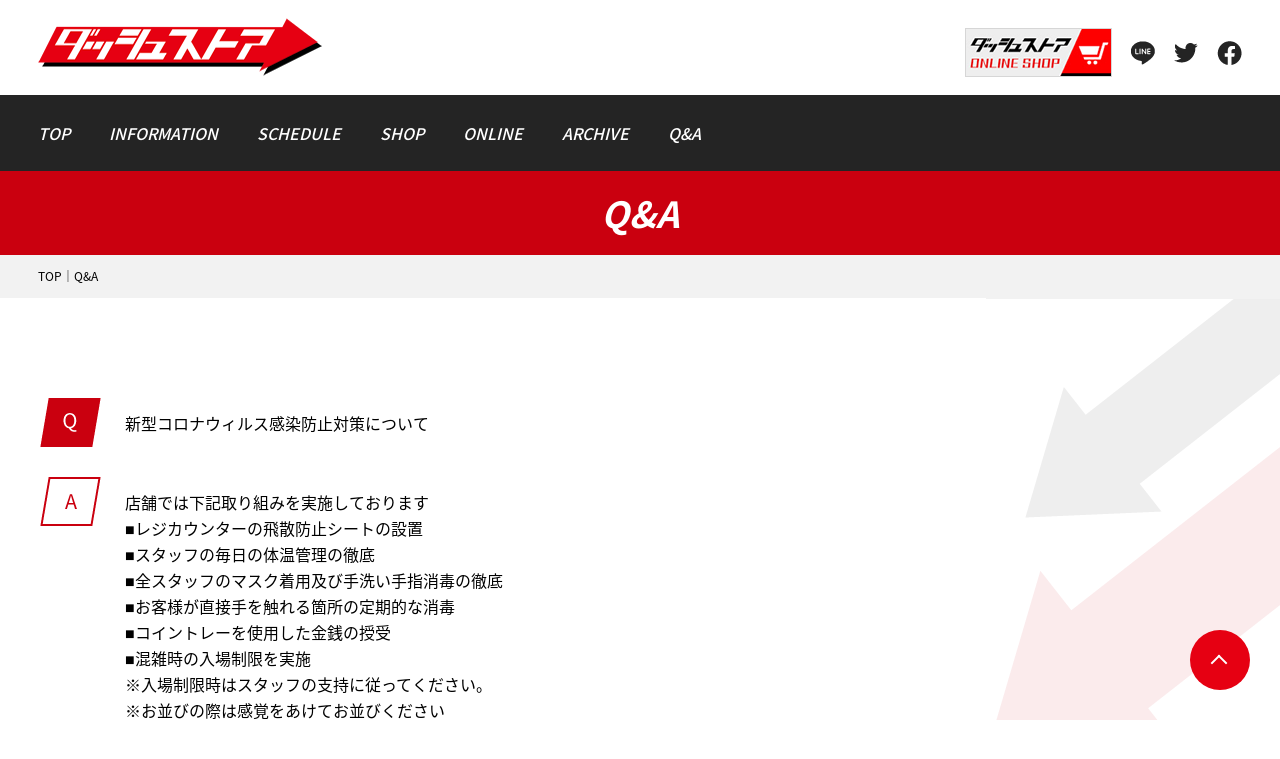

--- FILE ---
content_type: text/html; charset=UTF-8
request_url: https://dashstore.net/faq/
body_size: 8580
content:
<!DOCTYPE html>
<html lang="ja">
<head>
<!-- Google tag (gtag.js) -->
<script async src="https://www.googletagmanager.com/gtag/js?id=G-RJ0PQY80F0"></script>
<script>
  window.dataLayer = window.dataLayer || [];
  function gtag(){dataLayer.push(arguments);}
  gtag('js', new Date());

  gtag('config', 'G-RJ0PQY80F0');
</script>
<meta charset="UTF-8">
<link rel="shortcut icon" href="https://dashstore.net/wp-content/themes/dashstore/favicon.ico">

<meta name="viewport" content="width=device-width">
<link href="https://fonts.googleapis.com/earlyaccess/notosansjapanese.css" rel="stylesheet">
<link href="https://dashstore.net/wp-content/themes/dashstore/css/common.css" rel="stylesheet">
<link href="https://dashstore.net/wp-content/themes/dashstore/css/common_sp.css" rel="stylesheet">
<link href="https://dashstore.net/wp-content/themes/dashstore/css/slick.css" rel="stylesheet">
<link href="https://dashstore.net/wp-content/themes/dashstore/css/slick-theme.css" rel="stylesheet">
<link href="https://dashstore.net/wp-content/themes/dashstore/css/colorbox.css" rel="stylesheet">
<script src="https://ajax.googleapis.com/ajax/libs/jquery/1.11.3/jquery.min.js"></script>
<script src="https://dashstore.net/wp-content/themes/dashstore/js/common.js"></script>
<script src="https://dashstore.net/wp-content/themes/dashstore/js/jquery.matchHeight.js"></script>
<script src="https://dashstore.net/wp-content/themes/dashstore/js/slick.min.js"></script>
<script src="https://dashstore.net/wp-content/themes/dashstore/js/jquery.colorbox-min.js"></script>

<!-- ogp -->
<meta property="fb:app_id" content="#">
<meta property="og:image" content="https://dashstore.net/wp-content/themes/dashstore/img/common/logo_heaader.png">
<!-- ogp -->

		<!-- All in One SEO 4.7.0 - aioseo.com -->
		<title>Q&amp;A | ダッシュストア</title>
		<meta name="description" content="期間限定で注目な作品を展開していくダッシュストアのQ&amp;Aページです。" />
		<meta name="robots" content="max-image-preview:large" />
		<meta name="keywords" content="ダッシュストア,池袋,日本橋,アニメ,グッズ,限定商品,バッジ,アクリルスタンド,ステッカー,キーホルダー" />
		<link rel="canonical" href="https://dashstore.net/faq/" />
		<meta name="generator" content="All in One SEO (AIOSEO) 4.7.0" />
		<meta property="og:locale" content="ja_JP" />
		<meta property="og:site_name" content="ダッシュストア | ダッシュストア公式" />
		<meta property="og:type" content="article" />
		<meta property="og:title" content="Q&amp;A | ダッシュストア" />
		<meta property="og:description" content="期間限定で注目な作品を展開していくダッシュストアのQ&amp;Aページです。" />
		<meta property="og:url" content="https://dashstore.net/faq/" />
		<meta property="article:published_time" content="2019-11-20T08:41:36+00:00" />
		<meta property="article:modified_time" content="2019-11-20T08:41:36+00:00" />
		<meta name="twitter:card" content="summary" />
		<meta name="twitter:title" content="Q&amp;A | ダッシュストア" />
		<meta name="twitter:description" content="期間限定で注目な作品を展開していくダッシュストアのQ&amp;Aページです。" />
		<script type="application/ld+json" class="aioseo-schema">
			{"@context":"https:\/\/schema.org","@graph":[{"@type":"BreadcrumbList","@id":"https:\/\/dashstore.net\/faq\/#breadcrumblist","itemListElement":[{"@type":"ListItem","@id":"https:\/\/dashstore.net\/#listItem","position":1,"name":"\u5bb6","item":"https:\/\/dashstore.net\/","nextItem":"https:\/\/dashstore.net\/faq\/#listItem"},{"@type":"ListItem","@id":"https:\/\/dashstore.net\/faq\/#listItem","position":2,"name":"Q&A","previousItem":"https:\/\/dashstore.net\/#listItem"}]},{"@type":"Organization","@id":"https:\/\/dashstore.net\/#organization","name":"\u30c0\u30c3\u30b7\u30e5\u30b9\u30c8\u30a2","description":"\u30c0\u30c3\u30b7\u30e5\u30b9\u30c8\u30a2\u516c\u5f0f","url":"https:\/\/dashstore.net\/"},{"@type":"WebPage","@id":"https:\/\/dashstore.net\/faq\/#webpage","url":"https:\/\/dashstore.net\/faq\/","name":"Q&A | \u30c0\u30c3\u30b7\u30e5\u30b9\u30c8\u30a2","description":"\u671f\u9593\u9650\u5b9a\u3067\u6ce8\u76ee\u306a\u4f5c\u54c1\u3092\u5c55\u958b\u3057\u3066\u3044\u304f\u30c0\u30c3\u30b7\u30e5\u30b9\u30c8\u30a2\u306eQ&A\u30da\u30fc\u30b8\u3067\u3059\u3002","inLanguage":"ja","isPartOf":{"@id":"https:\/\/dashstore.net\/#website"},"breadcrumb":{"@id":"https:\/\/dashstore.net\/faq\/#breadcrumblist"},"datePublished":"2019-11-20T17:41:36+09:00","dateModified":"2019-11-20T17:41:36+09:00"},{"@type":"WebSite","@id":"https:\/\/dashstore.net\/#website","url":"https:\/\/dashstore.net\/","name":"\u30c0\u30c3\u30b7\u30e5\u30b9\u30c8\u30a2","description":"\u30c0\u30c3\u30b7\u30e5\u30b9\u30c8\u30a2\u516c\u5f0f","inLanguage":"ja","publisher":{"@id":"https:\/\/dashstore.net\/#organization"}}]}
		</script>
		<!-- All in One SEO -->

<script type="text/javascript">
/* <![CDATA[ */
window._wpemojiSettings = {"baseUrl":"https:\/\/s.w.org\/images\/core\/emoji\/15.0.3\/72x72\/","ext":".png","svgUrl":"https:\/\/s.w.org\/images\/core\/emoji\/15.0.3\/svg\/","svgExt":".svg","source":{"concatemoji":"https:\/\/dashstore.net\/wp-includes\/js\/wp-emoji-release.min.js?ver=6.5.7"}};
/*! This file is auto-generated */
!function(i,n){var o,s,e;function c(e){try{var t={supportTests:e,timestamp:(new Date).valueOf()};sessionStorage.setItem(o,JSON.stringify(t))}catch(e){}}function p(e,t,n){e.clearRect(0,0,e.canvas.width,e.canvas.height),e.fillText(t,0,0);var t=new Uint32Array(e.getImageData(0,0,e.canvas.width,e.canvas.height).data),r=(e.clearRect(0,0,e.canvas.width,e.canvas.height),e.fillText(n,0,0),new Uint32Array(e.getImageData(0,0,e.canvas.width,e.canvas.height).data));return t.every(function(e,t){return e===r[t]})}function u(e,t,n){switch(t){case"flag":return n(e,"\ud83c\udff3\ufe0f\u200d\u26a7\ufe0f","\ud83c\udff3\ufe0f\u200b\u26a7\ufe0f")?!1:!n(e,"\ud83c\uddfa\ud83c\uddf3","\ud83c\uddfa\u200b\ud83c\uddf3")&&!n(e,"\ud83c\udff4\udb40\udc67\udb40\udc62\udb40\udc65\udb40\udc6e\udb40\udc67\udb40\udc7f","\ud83c\udff4\u200b\udb40\udc67\u200b\udb40\udc62\u200b\udb40\udc65\u200b\udb40\udc6e\u200b\udb40\udc67\u200b\udb40\udc7f");case"emoji":return!n(e,"\ud83d\udc26\u200d\u2b1b","\ud83d\udc26\u200b\u2b1b")}return!1}function f(e,t,n){var r="undefined"!=typeof WorkerGlobalScope&&self instanceof WorkerGlobalScope?new OffscreenCanvas(300,150):i.createElement("canvas"),a=r.getContext("2d",{willReadFrequently:!0}),o=(a.textBaseline="top",a.font="600 32px Arial",{});return e.forEach(function(e){o[e]=t(a,e,n)}),o}function t(e){var t=i.createElement("script");t.src=e,t.defer=!0,i.head.appendChild(t)}"undefined"!=typeof Promise&&(o="wpEmojiSettingsSupports",s=["flag","emoji"],n.supports={everything:!0,everythingExceptFlag:!0},e=new Promise(function(e){i.addEventListener("DOMContentLoaded",e,{once:!0})}),new Promise(function(t){var n=function(){try{var e=JSON.parse(sessionStorage.getItem(o));if("object"==typeof e&&"number"==typeof e.timestamp&&(new Date).valueOf()<e.timestamp+604800&&"object"==typeof e.supportTests)return e.supportTests}catch(e){}return null}();if(!n){if("undefined"!=typeof Worker&&"undefined"!=typeof OffscreenCanvas&&"undefined"!=typeof URL&&URL.createObjectURL&&"undefined"!=typeof Blob)try{var e="postMessage("+f.toString()+"("+[JSON.stringify(s),u.toString(),p.toString()].join(",")+"));",r=new Blob([e],{type:"text/javascript"}),a=new Worker(URL.createObjectURL(r),{name:"wpTestEmojiSupports"});return void(a.onmessage=function(e){c(n=e.data),a.terminate(),t(n)})}catch(e){}c(n=f(s,u,p))}t(n)}).then(function(e){for(var t in e)n.supports[t]=e[t],n.supports.everything=n.supports.everything&&n.supports[t],"flag"!==t&&(n.supports.everythingExceptFlag=n.supports.everythingExceptFlag&&n.supports[t]);n.supports.everythingExceptFlag=n.supports.everythingExceptFlag&&!n.supports.flag,n.DOMReady=!1,n.readyCallback=function(){n.DOMReady=!0}}).then(function(){return e}).then(function(){var e;n.supports.everything||(n.readyCallback(),(e=n.source||{}).concatemoji?t(e.concatemoji):e.wpemoji&&e.twemoji&&(t(e.twemoji),t(e.wpemoji)))}))}((window,document),window._wpemojiSettings);
/* ]]> */
</script>
<style id='wp-emoji-styles-inline-css' type='text/css'>

	img.wp-smiley, img.emoji {
		display: inline !important;
		border: none !important;
		box-shadow: none !important;
		height: 1em !important;
		width: 1em !important;
		margin: 0 0.07em !important;
		vertical-align: -0.1em !important;
		background: none !important;
		padding: 0 !important;
	}
</style>
<link rel='stylesheet' id='wp-block-library-css' href='https://dashstore.net/wp-includes/css/dist/block-library/style.min.css?ver=6.5.7' type='text/css' media='all' />
<style id='classic-theme-styles-inline-css' type='text/css'>
/*! This file is auto-generated */
.wp-block-button__link{color:#fff;background-color:#32373c;border-radius:9999px;box-shadow:none;text-decoration:none;padding:calc(.667em + 2px) calc(1.333em + 2px);font-size:1.125em}.wp-block-file__button{background:#32373c;color:#fff;text-decoration:none}
</style>
<style id='global-styles-inline-css' type='text/css'>
body{--wp--preset--color--black: #000000;--wp--preset--color--cyan-bluish-gray: #abb8c3;--wp--preset--color--white: #ffffff;--wp--preset--color--pale-pink: #f78da7;--wp--preset--color--vivid-red: #cf2e2e;--wp--preset--color--luminous-vivid-orange: #ff6900;--wp--preset--color--luminous-vivid-amber: #fcb900;--wp--preset--color--light-green-cyan: #7bdcb5;--wp--preset--color--vivid-green-cyan: #00d084;--wp--preset--color--pale-cyan-blue: #8ed1fc;--wp--preset--color--vivid-cyan-blue: #0693e3;--wp--preset--color--vivid-purple: #9b51e0;--wp--preset--gradient--vivid-cyan-blue-to-vivid-purple: linear-gradient(135deg,rgba(6,147,227,1) 0%,rgb(155,81,224) 100%);--wp--preset--gradient--light-green-cyan-to-vivid-green-cyan: linear-gradient(135deg,rgb(122,220,180) 0%,rgb(0,208,130) 100%);--wp--preset--gradient--luminous-vivid-amber-to-luminous-vivid-orange: linear-gradient(135deg,rgba(252,185,0,1) 0%,rgba(255,105,0,1) 100%);--wp--preset--gradient--luminous-vivid-orange-to-vivid-red: linear-gradient(135deg,rgba(255,105,0,1) 0%,rgb(207,46,46) 100%);--wp--preset--gradient--very-light-gray-to-cyan-bluish-gray: linear-gradient(135deg,rgb(238,238,238) 0%,rgb(169,184,195) 100%);--wp--preset--gradient--cool-to-warm-spectrum: linear-gradient(135deg,rgb(74,234,220) 0%,rgb(151,120,209) 20%,rgb(207,42,186) 40%,rgb(238,44,130) 60%,rgb(251,105,98) 80%,rgb(254,248,76) 100%);--wp--preset--gradient--blush-light-purple: linear-gradient(135deg,rgb(255,206,236) 0%,rgb(152,150,240) 100%);--wp--preset--gradient--blush-bordeaux: linear-gradient(135deg,rgb(254,205,165) 0%,rgb(254,45,45) 50%,rgb(107,0,62) 100%);--wp--preset--gradient--luminous-dusk: linear-gradient(135deg,rgb(255,203,112) 0%,rgb(199,81,192) 50%,rgb(65,88,208) 100%);--wp--preset--gradient--pale-ocean: linear-gradient(135deg,rgb(255,245,203) 0%,rgb(182,227,212) 50%,rgb(51,167,181) 100%);--wp--preset--gradient--electric-grass: linear-gradient(135deg,rgb(202,248,128) 0%,rgb(113,206,126) 100%);--wp--preset--gradient--midnight: linear-gradient(135deg,rgb(2,3,129) 0%,rgb(40,116,252) 100%);--wp--preset--font-size--small: 13px;--wp--preset--font-size--medium: 20px;--wp--preset--font-size--large: 36px;--wp--preset--font-size--x-large: 42px;--wp--preset--spacing--20: 0.44rem;--wp--preset--spacing--30: 0.67rem;--wp--preset--spacing--40: 1rem;--wp--preset--spacing--50: 1.5rem;--wp--preset--spacing--60: 2.25rem;--wp--preset--spacing--70: 3.38rem;--wp--preset--spacing--80: 5.06rem;--wp--preset--shadow--natural: 6px 6px 9px rgba(0, 0, 0, 0.2);--wp--preset--shadow--deep: 12px 12px 50px rgba(0, 0, 0, 0.4);--wp--preset--shadow--sharp: 6px 6px 0px rgba(0, 0, 0, 0.2);--wp--preset--shadow--outlined: 6px 6px 0px -3px rgba(255, 255, 255, 1), 6px 6px rgba(0, 0, 0, 1);--wp--preset--shadow--crisp: 6px 6px 0px rgba(0, 0, 0, 1);}:where(.is-layout-flex){gap: 0.5em;}:where(.is-layout-grid){gap: 0.5em;}body .is-layout-flex{display: flex;}body .is-layout-flex{flex-wrap: wrap;align-items: center;}body .is-layout-flex > *{margin: 0;}body .is-layout-grid{display: grid;}body .is-layout-grid > *{margin: 0;}:where(.wp-block-columns.is-layout-flex){gap: 2em;}:where(.wp-block-columns.is-layout-grid){gap: 2em;}:where(.wp-block-post-template.is-layout-flex){gap: 1.25em;}:where(.wp-block-post-template.is-layout-grid){gap: 1.25em;}.has-black-color{color: var(--wp--preset--color--black) !important;}.has-cyan-bluish-gray-color{color: var(--wp--preset--color--cyan-bluish-gray) !important;}.has-white-color{color: var(--wp--preset--color--white) !important;}.has-pale-pink-color{color: var(--wp--preset--color--pale-pink) !important;}.has-vivid-red-color{color: var(--wp--preset--color--vivid-red) !important;}.has-luminous-vivid-orange-color{color: var(--wp--preset--color--luminous-vivid-orange) !important;}.has-luminous-vivid-amber-color{color: var(--wp--preset--color--luminous-vivid-amber) !important;}.has-light-green-cyan-color{color: var(--wp--preset--color--light-green-cyan) !important;}.has-vivid-green-cyan-color{color: var(--wp--preset--color--vivid-green-cyan) !important;}.has-pale-cyan-blue-color{color: var(--wp--preset--color--pale-cyan-blue) !important;}.has-vivid-cyan-blue-color{color: var(--wp--preset--color--vivid-cyan-blue) !important;}.has-vivid-purple-color{color: var(--wp--preset--color--vivid-purple) !important;}.has-black-background-color{background-color: var(--wp--preset--color--black) !important;}.has-cyan-bluish-gray-background-color{background-color: var(--wp--preset--color--cyan-bluish-gray) !important;}.has-white-background-color{background-color: var(--wp--preset--color--white) !important;}.has-pale-pink-background-color{background-color: var(--wp--preset--color--pale-pink) !important;}.has-vivid-red-background-color{background-color: var(--wp--preset--color--vivid-red) !important;}.has-luminous-vivid-orange-background-color{background-color: var(--wp--preset--color--luminous-vivid-orange) !important;}.has-luminous-vivid-amber-background-color{background-color: var(--wp--preset--color--luminous-vivid-amber) !important;}.has-light-green-cyan-background-color{background-color: var(--wp--preset--color--light-green-cyan) !important;}.has-vivid-green-cyan-background-color{background-color: var(--wp--preset--color--vivid-green-cyan) !important;}.has-pale-cyan-blue-background-color{background-color: var(--wp--preset--color--pale-cyan-blue) !important;}.has-vivid-cyan-blue-background-color{background-color: var(--wp--preset--color--vivid-cyan-blue) !important;}.has-vivid-purple-background-color{background-color: var(--wp--preset--color--vivid-purple) !important;}.has-black-border-color{border-color: var(--wp--preset--color--black) !important;}.has-cyan-bluish-gray-border-color{border-color: var(--wp--preset--color--cyan-bluish-gray) !important;}.has-white-border-color{border-color: var(--wp--preset--color--white) !important;}.has-pale-pink-border-color{border-color: var(--wp--preset--color--pale-pink) !important;}.has-vivid-red-border-color{border-color: var(--wp--preset--color--vivid-red) !important;}.has-luminous-vivid-orange-border-color{border-color: var(--wp--preset--color--luminous-vivid-orange) !important;}.has-luminous-vivid-amber-border-color{border-color: var(--wp--preset--color--luminous-vivid-amber) !important;}.has-light-green-cyan-border-color{border-color: var(--wp--preset--color--light-green-cyan) !important;}.has-vivid-green-cyan-border-color{border-color: var(--wp--preset--color--vivid-green-cyan) !important;}.has-pale-cyan-blue-border-color{border-color: var(--wp--preset--color--pale-cyan-blue) !important;}.has-vivid-cyan-blue-border-color{border-color: var(--wp--preset--color--vivid-cyan-blue) !important;}.has-vivid-purple-border-color{border-color: var(--wp--preset--color--vivid-purple) !important;}.has-vivid-cyan-blue-to-vivid-purple-gradient-background{background: var(--wp--preset--gradient--vivid-cyan-blue-to-vivid-purple) !important;}.has-light-green-cyan-to-vivid-green-cyan-gradient-background{background: var(--wp--preset--gradient--light-green-cyan-to-vivid-green-cyan) !important;}.has-luminous-vivid-amber-to-luminous-vivid-orange-gradient-background{background: var(--wp--preset--gradient--luminous-vivid-amber-to-luminous-vivid-orange) !important;}.has-luminous-vivid-orange-to-vivid-red-gradient-background{background: var(--wp--preset--gradient--luminous-vivid-orange-to-vivid-red) !important;}.has-very-light-gray-to-cyan-bluish-gray-gradient-background{background: var(--wp--preset--gradient--very-light-gray-to-cyan-bluish-gray) !important;}.has-cool-to-warm-spectrum-gradient-background{background: var(--wp--preset--gradient--cool-to-warm-spectrum) !important;}.has-blush-light-purple-gradient-background{background: var(--wp--preset--gradient--blush-light-purple) !important;}.has-blush-bordeaux-gradient-background{background: var(--wp--preset--gradient--blush-bordeaux) !important;}.has-luminous-dusk-gradient-background{background: var(--wp--preset--gradient--luminous-dusk) !important;}.has-pale-ocean-gradient-background{background: var(--wp--preset--gradient--pale-ocean) !important;}.has-electric-grass-gradient-background{background: var(--wp--preset--gradient--electric-grass) !important;}.has-midnight-gradient-background{background: var(--wp--preset--gradient--midnight) !important;}.has-small-font-size{font-size: var(--wp--preset--font-size--small) !important;}.has-medium-font-size{font-size: var(--wp--preset--font-size--medium) !important;}.has-large-font-size{font-size: var(--wp--preset--font-size--large) !important;}.has-x-large-font-size{font-size: var(--wp--preset--font-size--x-large) !important;}
.wp-block-navigation a:where(:not(.wp-element-button)){color: inherit;}
:where(.wp-block-post-template.is-layout-flex){gap: 1.25em;}:where(.wp-block-post-template.is-layout-grid){gap: 1.25em;}
:where(.wp-block-columns.is-layout-flex){gap: 2em;}:where(.wp-block-columns.is-layout-grid){gap: 2em;}
.wp-block-pullquote{font-size: 1.5em;line-height: 1.6;}
</style>
<link rel='stylesheet' id='wp-pagenavi-css' href='https://dashstore.net/wp-content/plugins/wp-pagenavi/pagenavi-css.css?ver=2.70' type='text/css' media='all' />
<link rel="https://api.w.org/" href="https://dashstore.net/wp-json/" /><link rel="alternate" type="application/json" href="https://dashstore.net/wp-json/wp/v2/pages/147" /><link rel="EditURI" type="application/rsd+xml" title="RSD" href="https://dashstore.net/xmlrpc.php?rsd" />
<meta name="generator" content="WordPress 6.5.7" />
<link rel='shortlink' href='https://dashstore.net/?p=147' />
<link rel="alternate" type="application/json+oembed" href="https://dashstore.net/wp-json/oembed/1.0/embed?url=https%3A%2F%2Fdashstore.net%2Ffaq%2F" />
<link rel="alternate" type="text/xml+oembed" href="https://dashstore.net/wp-json/oembed/1.0/embed?url=https%3A%2F%2Fdashstore.net%2Ffaq%2F&#038;format=xml" />

</head>
<body>


<div class="wrap">
	<!--header-->
	<div id="t_clear"></div>
	<header>
    <div class="headwrap">
    	<div class="headwrap01">
      	<div class="clearfix">
          <div class="head01">
         		<h1 class="logo"><a href="https://dashstore.net/" class="hover"><img src="https://dashstore.net/wp-content/themes/dashstore/img/common/logo.png" alt="ダッシュストア"></a></h1>
          </div>
          <div class="head02">
          	<ul class="headnav01">
                <li><a href="https://www.movic.jp/shop/pages/dashonline.aspx" class="hover" target="_blank"><img src="https://dashstore.net/wp-content/themes/dashstore/img/common/head_btn_01.png" alt="ダッシュストア ONLINE SHOP"></a></li>
            	<li><a href="http://line.me/R/msg/text/?https://dashstore.net/" class="hover" target="_blank"><img src="https://dashstore.net/wp-content/themes/dashstore/img/common/sns_02.png" alt="LINE"></a></li>
            	<li><a href="https://twitter.com/dash__store" class="hover" target="_blank"><img src="https://dashstore.net/wp-content/themes/dashstore/img/common/sns_01.png" alt="twitter"></a></li>
            	<li><a href="https://www.facebook.com/sharer/sharer.php?u=https://dashstore.net/" class="hover" target="_blank"><img src="https://dashstore.net/wp-content/themes/dashstore/img/common/sns_03.png" alt="Facebook"></a></li>
            </ul>
          </div>
         </div>
      </div>
      <div class="headwrap02">
        <div class="clearfix">
          <div class="gnavwrap">
            <nav class="clearfix">
              <ul class="gnav01">
                <li><a href="https://dashstore.net/"><span>TOP</span></a></li>
                <li><a href="https://dashstore.net/info_list/"><span>INFORMATION</span></a></li>
                <li><a href="https://dashstore.net/#schedule"><span>SCHEDULE</span></a></li>
                <li><a href="https://dashstore.net/shop/"><span>SHOP</span></a></li>
                <li><a href="https://www.movic.jp/shop/pages/dashonline.aspx" target="_blank"><span>ONLINE</span></a></li>
                <li><a href="https://dashstore.net/archive/"><span>ARCHIVE</span></a></li>
                <li><a href="https://dashstore.net/faq/"><span>Q&amp;A</span></a></li>
              </ul>
              <div class="sp">
                <ul class="headnav01">
                  <li><a href="http://line.me/R/msg/text/?https://dashstore.net/" class="hover" target="_blank"><img src="https://dashstore.net/wp-content/themes/dashstore/img/common/sns_02.png" alt="LINE"></a></li>
                  <li><a href="https://twitter.com/dash__store" class="hover" target="_blank"><img src="https://dashstore.net/wp-content/themes/dashstore/img/common/sns_01.png" alt="twitter"></a></li>
                  <li><a href="https://www.facebook.com/sharer/sharer.php?u=https://dashstore.net/" class="hover" target="_blank"><img src="https://dashstore.net/wp-content/themes/dashstore/img/common/sns_03.png" alt="Facebook"></a></li>
                  <li><a href="https://www.movic.jp/shop/pages/dashonline.aspx" class="hover" target="_blank"><img src="https://dashstore.net/wp-content/themes/dashstore/img/common/head_btn_01.png" alt="ダッシュストア ONLINE SHOP"></a></li>
                </ul>
              </div>
            </nav>
          </div>			
          <div class="sp">
            <div class="btn_menu">
              <a class="menu-trigger" href="#">&nbsp;</a>
            </div>
          </div>
        </div>
      </div>
    </div>
	</header>
	<!--/header-->


	<!--content-->
	<div class="content">
  	<div class="maintitlewrap">
 		 	<h2 class="maintitle">Q&amp;A</h2>
		</div>
    <div class="topicpathwrap">
 		 	<p class="topicpath"><a href="https://dashstore.net/">TOP</a>｜Q&amp;A</p>
		</div>
    <div class="underwrap">
      <div class="cmnbox01">
        
        <div class="faq01">
        	


			<div class="faq02">
				<dl class="faq03 type01">
					<dt><img src="https://dashstore.net/wp-content/themes/dashstore/img/common/icon_q.png" alt="Q"></dt>
					<dd>新型コロナウィルス感染防止対策について</dd>
				</dl>
				<dl class="faq03 type02">
					<dt><img src="https://dashstore.net/wp-content/themes/dashstore/img/common/icon_a.png" alt="A"></dt>
					<dd>店舗では下記取り組みを実施しております<br />
■レジカウンターの飛散防止シートの設置<br />
■スタッフの毎日の体温管理の徹底<br />
■全スタッフのマスク着用及び手洗い手指消毒の徹底<br />
■お客様が直接手を触れる箇所の定期的な消毒<br />
■コイントレーを使用した金銭の授受<br />
■混雑時の入場制限を実施<br />
※入場制限時はスタッフの支持に従ってください。<br />
※お並びの際は感覚をあけてお並びください<br />
<br />
ご来店のお客様へご協力のお願い<br />
■体調に不安のある方はご来店をお控えください。体調不良の方は来店をご遠慮いただく可能性がございます。<br />
■マスク着用にご協力をお願いいたします。<br />
■ご入店時には、店舗に設置している消毒薬をご使用ください。<br />
■ソーシャルディスタンスの確保にご協力をお願いします。</dd>
				</dl>
			</div>
			

			<div class="faq02">
				<dl class="faq03 type01">
					<dt><img src="https://dashstore.net/wp-content/themes/dashstore/img/common/icon_q.png" alt="Q"></dt>
					<dd>現金以外の支払い方法</dd>
				</dl>
				<dl class="faq03 type02">
					<dt><img src="https://dashstore.net/wp-content/themes/dashstore/img/common/icon_a.png" alt="A"></dt>
					<dd>クレジットカードはご使用出来ます。<br />
使用可能なカード会社は会場毎で異なりますのでご注意ください。</dd>
				</dl>
			</div>
			

			<div class="faq02">
				<dl class="faq03 type01">
					<dt><img src="https://dashstore.net/wp-content/themes/dashstore/img/common/icon_q.png" alt="Q"></dt>
					<dd>品切れ商品の再入荷について</dd>
				</dl>
				<dl class="faq03 type02">
					<dt><img src="https://dashstore.net/wp-content/themes/dashstore/img/common/icon_a.png" alt="A"></dt>
					<dd>品切れ商品については会場毎にTwitterにてご案内致します。<br />
一部は、ダッシュストアオンラインで販売致します。</dd>
				</dl>
			</div>
			

			<div class="faq02">
				<dl class="faq03 type01">
					<dt><img src="https://dashstore.net/wp-content/themes/dashstore/img/common/icon_q.png" alt="Q"></dt>
					<dd>先行商品の販売は何処で？</dd>
				</dl>
				<dl class="faq03 type02">
					<dt><img src="https://dashstore.net/wp-content/themes/dashstore/img/common/icon_a.png" alt="A"></dt>
					<dd>アニメ専門店で取り扱いがございます。<br />
販売開始につきまして取扱い店舗の情報をご確認ください。</dd>
				</dl>
			</div>
			

			<div class="faq02">
				<dl class="faq03 type01">
					<dt><img src="https://dashstore.net/wp-content/themes/dashstore/img/common/icon_q.png" alt="Q"></dt>
					<dd>オンラインはいつから？</dd>
				</dl>
				<dl class="faq03 type02">
					<dt><img src="https://dashstore.net/wp-content/themes/dashstore/img/common/icon_a.png" alt="A"></dt>
					<dd>情報解禁につきましてはTwitterにてご案内致します。</dd>
				</dl>
			</div>
			

			<div class="faq02">
				<dl class="faq03 type01">
					<dt><img src="https://dashstore.net/wp-content/themes/dashstore/img/common/icon_q.png" alt="Q"></dt>
					<dd>限定商品と先行商品の違い</dd>
				</dl>
				<dl class="faq03 type02">
					<dt><img src="https://dashstore.net/wp-content/themes/dashstore/img/common/icon_a.png" alt="A"></dt>
					<dd>会場限定商品は、ダッシュストア店頭のみで販売致します。<br />
限定商品はダッシュストアやイベント会場及びダッシュストアオンラインにて販売致します。<br />
先行商品は、アニメグッズ専門店にて販売致します。</dd>
				</dl>
			</div>
			

			<div class="faq02">
				<dl class="faq03 type01">
					<dt><img src="https://dashstore.net/wp-content/themes/dashstore/img/common/icon_q.png" alt="Q"></dt>
					<dd>お取り置きについて</dd>
				</dl>
				<dl class="faq03 type02">
					<dt><img src="https://dashstore.net/wp-content/themes/dashstore/img/common/icon_a.png" alt="A"></dt>
					<dd>申し訳ございませんが承っておりません。</dd>
				</dl>
			</div>
			

			<div class="faq02">
				<dl class="faq03 type01">
					<dt><img src="https://dashstore.net/wp-content/themes/dashstore/img/common/icon_q.png" alt="Q"></dt>
					<dd>オープン時の列形成について</dd>
				</dl>
				<dl class="faq03 type02">
					<dt><img src="https://dashstore.net/wp-content/themes/dashstore/img/common/icon_a.png" alt="A"></dt>
					<dd>店舗とタイトルに寄って異なりますが、開店前列形成をする場合は前日にTwitterにてご案内します。<br />
池袋は、ダッシュストア公式Twitterにてご案内します。<br />
大阪日本橋は、アニメイト大阪日本橋店公式Twitterにてご案内します。<br />
秋葉原は、アニメイト秋葉原別館公式Twitterにてご案内します。</dd>
				</dl>
			</div>
			

			<div class="faq02">
				<dl class="faq03 type01">
					<dt><img src="https://dashstore.net/wp-content/themes/dashstore/img/common/icon_q.png" alt="Q"></dt>
					<dd>フリー入場は何時から開始？</dd>
				</dl>
				<dl class="faq03 type02">
					<dt><img src="https://dashstore.net/wp-content/themes/dashstore/img/common/icon_a.png" alt="A"></dt>
					<dd>各会場毎でご案内が異なります。<br />
当日のお客様のお集まり状況によりますので入場制限解除やフリー入場のご案内はTwitterにて致します。<br />
池袋本店は、ダッシュストア公式Twiiterにてご案内します。<br />
大阪日本橋は、アニメイト大阪日本橋店公式Twitterにてご案内します。</dd>
				</dl>
			</div>
			

			<div class="faq02">
				<dl class="faq03 type01">
					<dt><img src="https://dashstore.net/wp-content/themes/dashstore/img/common/icon_q.png" alt="Q"></dt>
					<dd>ダッシュストアまでの道のり</dd>
				</dl>
				<dl class="faq03 type02">
					<dt><img src="https://dashstore.net/wp-content/themes/dashstore/img/common/icon_a.png" alt="A"></dt>
					<dd>・池袋本店につきましては、JR池袋駅　東口より地上に出て東向きに徒歩1分<br />
明治通り沿いビックカメラの裏手の　P'館3Fです。<br />
詳しくは→<a href="https://ikebukuro.parco.jp/info/?gcd=access" target=”_blank” class="link01">https://ikebukuro.parco.jp/info/?gcd=access</a><br />
・秋葉原につきましては、　アニメイト公式HPのSHOPよりご確認をお願いします。<br />
・大阪日本橋につきましては、アニメイト公式HPのSHOPよりご確認をお願いします。<br />
</dd>
				</dl>
			</div>
			

			<div class="faq02">
				<dl class="faq03 type01">
					<dt><img src="https://dashstore.net/wp-content/themes/dashstore/img/common/icon_q.png" alt="Q"></dt>
					<dd>商品に不良があった場合について</dd>
				</dl>
				<dl class="faq03 type02">
					<dt><img src="https://dashstore.net/wp-content/themes/dashstore/img/common/icon_a.png" alt="A"></dt>
					<dd>恐れ入りますが商品パッケージに記載しております「メーカー様」へ直接お問い合わせまでお願い致します。<br />
店頭では開催期間中のご対応が難しい為、ご了承をお願いします。<br />
</dd>
				</dl>
			</div>
			
          
        </div>
        
      </div>
    </div>    
	</div>
	<!--/content-->


	<!--footer-->
	<footer>
  	<div class="pagetop"><a href="#" class="to_top hover">pagetop</a></div>
		<div class="footerwrap">
    	<div class="ftr01 clearfix">
      	<div class="ftr02">
      		<ul class="ftr04">
          	<li>※画像はイメージです。</li>
          	<li>※トレーディング商品は特定のキャラクターをお選びいただくことは出来ません。<br>また商品の特性上、同じ種類の商品が続けて排出される場合がございます。予めご了承ください。</li>
          	<li>※当サイト及びダッシュストア ONLINE SHOPは、㈱ムービックが運営をしております。</li>
          	<li>※ダッシュストア ONLINE SHOPは、ムービックサイト内にて開設されております。</li>
          </ul>
      	</div>
      	<div class="ftr03">
      		<p class="ftr05">当サイトに掲載されている全ての画像、文章等の無断転載を禁じます。</p>
          <p class="copy">&copy;dashstore</p>
      	</div>
      </div>
		</div>
	</footer>
	<!--/footer-->
</div>

<script type="application/ld+json">
{ "@context":"http://schema.org",
  "@type": "BreadcrumbList",
  "itemListElement":
  [
    {"@type": "ListItem","position": 1,"item":{"@id": "https://dashstore.net","name": "TOP"}},
    {"@type": "ListItem","position": 2,"item":{"@id": "https://dashstore.net/faq/","name": "Q&#038;A"}}
  ]
}
</script>


</body>
</html>



--- FILE ---
content_type: text/css
request_url: https://dashstore.net/wp-content/themes/dashstore/css/slick-theme.css
body_size: 858
content:
@charset 'UTF-8';
/* Arrows */

slick-slide {
	outline: none;
}
slick-list { outline: none; }
*:focus {
  outline: none;
}
.slick-prev{
  background-repeat: no-repeat;
  background-image: url(../img/common/icon_prev.png);
}
.slick-next{
	background-repeat: no-repeat;
  background-image: url(../img/common/icon_next.png);
}
/*.topslide02 .slick-prev{
  background-image: url(../img/common/icon_prev_02.png);
}
.topslide02 .slick-next{
  background-image: url(../img/common/icon_next_02.png);
}*/
.slick-prev, .slick-next {
  font-size: 0;
  line-height: 0;
  position: absolute;
  top: 50%;
  display: block;
  width: 30px;
  height: 76px;
  padding: 0;
  -webkit-transform: translate(0, -50%);
  -ms-transform: translate(0, -50%);
  transform: translate(0, -50%);
  cursor: pointer;
  color: transparent;
  border: none;
  /* outline: none; */
  background-color: #000;
  z-index: 100;
  margin-top: 0;
  background-size: cover;
  background-position: center center;
}

.slick-prev:before,
.slick-next:before
{
    font-family: 'slick';
    font-size: 20px;
    line-height: 1;

    opacity: .75;
    color: white;

    -webkit-font-smoothing: antialiased;
    -moz-osx-font-smoothing: grayscale;
}

.slick-prev
{
    left: 30.8%;
}
.slick-prev:before
{
}

.slick-next
{
	right: 30.8%;
}
.slick-next:before
{
}

/* Dots */
.slick-dotted.slick-slider
{
    margin-bottom: 30px;
}

.slick-dots
{
    position: absolute;
    bottom: -35px;

    width: 100%;
    padding: 0;
    margin: 0;

    list-style: none;

    text-align: center;
	
	
}
.slick-dots li
{
    position: relative;

    display: inline-block;

    width: 20px;
    height: 20px;
    margin: 0 5px;
    padding: 0;

    cursor: pointer;
}
.slick-dots li button
{
    font-size: 0;
    line-height: 0;

    display: block;

    width: 20px;
    height: 20px;
    padding: 5px;

    cursor: pointer;

    color: transparent;
    border: 0;
    outline: none;
    background: transparent;
    /*background: #000;
    border-radius:50%;*/
}
.slick-dots li button:hover,
.slick-dots li button:focus
{
    outline: none;
}
.slick-dots li button:hover:before,
.slick-dots li button:focus:before
{
    opacity: 1;
}
.slick-dots li button:before
{
    font-size: 26px;
    line-height: 20px;

    position: absolute;
    top: 0;
    left: 0;

    width: 20px;
    height: 20px;

    content: '•';
    text-align: center;

    opacity: .25;
    color: black;

    -webkit-font-smoothing: antialiased;
    -moz-osx-font-smoothing: grayscale;
}
.slick-dots li.slick-active button:before
{
    opacity: .75;
    color: black;
}

@media (max-width: 767px) {

.slick-prev{
	background-size:cover;
}
.slick-next{
	background-size:cover;
}

.slick-prev
{
    left: 0;
}
.slick-next
{
    right: 0;
}
.slick-prev, .slick-next {
  width: 23px;
  height: 59px;
}

	
}


--- FILE ---
content_type: application/javascript
request_url: https://dashstore.net/wp-content/themes/dashstore/js/common.js
body_size: 1321
content:
(function($){
	
	$(document).ready(function(){
	//setting
		//on off rollover,advance load
		var src_on = "_on.",
			src_off = "_off.",

		//to page,to top
			offset = 0,
			scroll_speed = "slow",

		//opacty rollover
			on_speed = 0,
			off_speed = "fast",
			transp = 0.7,

		//pngfix exclusion
			png_exc = "exc";


	//to page
		$("a.to_page").click(function(){
			var href = $(this).attr("href");
			href = href.split("#");
			if($("#" + href[1]).size() > 0 || href[0] == ""){
				var p = $("#" + href[1]).offset().top - offset;
				$("html,body").animate({
					scrollTop:p
				},scroll_speed);
				return false;
			}
		});
		
				
		$(".acctitle").click(function(){
			$(this).next(".acccont").slideToggle();
			$(this).toggleClass("open");    
		});


		//menu-trigger
		$('.btn_menu').on('click', function() {
			$('.menu-trigger').toggleClass('active');
			return false;
		});


	//to top
		$("a.to_top").click(function(){
			$("html,body").animate({
				scrollTop:0
			},scroll_speed);
			return false;
		});	
		
		if($(".lightbox").size() > 0){
			$('.lightbox').colorbox({
				maxWidth:'100%',
				maxHeight:'100%',
				speed:'200'
			});
		}
		
		
		
		if (navigator.userAgent.match(/(iPhone|iPad|iPod|Android)/)) {
		  $(function() {
			$('.tel').each(function() {
			  var str = $(this).html();
			  if ($(this).children().is('img')) {
				$(this).html($('<a>').attr('href', 'tel:' + $(this).children().attr('alt').replace(/-/g, '')).append(str + '</a>'));
			  } else {
				$(this).html($('<a>').attr('href', 'tel:' + $(this).text().replace(/-/g, '')).append(str + '</a>'));
			  }
			});
		  });
		}
		
		$('.btn_menu').on('click', function() {
			$('.headwrap02').toggleClass('active');
			return false;
		});
				
		$(".btn_menu").on("click",function(){
			$("body").toggleClass("is_active");
		});
		$(".is_active .btn_menu").on("click",function(){
			$("body").removeClass("is_active");
			$('.menu-trigger').removeClass('active');
			$(".headwrap02").removeClass('active');
		});
		
		$("#t_clear").on("click",function(){
			$("body").removeClass("is_active");
			$('.menu-trigger').removeClass('active');
			$(".headwrap02").removeClass('active');
		});
		
		$(".gnavwrap a").on("click",function(){
			$("body").removeClass("is_active");
			$('.menu-trigger').removeClass('active');
			$(".headwrap02").removeClass('active');
		});
		
		if($(".topslide01").size() > 0){
			 $('.topslide01').fadeIn(500);
			 $('.topslide01').slick({
					autoplay: true,
					infinite: true,
					dots:true,
					autoplaySpeed: 4000,
					slidesToShow:1,
					slidesToScroll: 1,
					centerMode: true,
					centerPadding: '30%',
					responsive: [{
							 breakpoint: 768,
										settings: {
												 slidesToShow: 1,
												 slidesToScroll: 1,
												 centerMode: false,
					centerPadding: '0',
							 }
					}
					]
			 });			 
		 }
		 		
		//k_nakayama 2019.04.15
		$('.gds04 li img').click(function(){
			$(this).parents('.gds02').find('.gds03').find('img').attr("src",$(this).attr("src"));
			$(this).parents('.gds02').find('.gds03').find('a').attr("href",$(this).attr("src"));
			$(this).parents('.gds02').find('.sold').find('a').attr("href",$(this).attr("src"));
		});
		
	});
	
	$(window).on('load resize', function(){
		
		$('.mh03').matchHeight();
		$('.mh01').matchHeight();
		$('.mh02').matchHeight();
		$('.gds02').matchHeight();
		$('.gds03').matchHeight();
		$('.gds03 a').matchHeight();
		
	});
	
	
	$(window).load(function(){
		
		
	});
	
	document.addEventListener('DOMContentLoaded', function () {
		var mql = window.matchMedia('screen and (max-width: 767px)');		
		function checkBreakPoint(mql) {
			if (mql.matches) {
				
				//sp
				
				
			} else {
				//pc
					
			}
		}
		mql.addListener(checkBreakPoint);
		checkBreakPoint(mql);
	});

	
})(jQuery);